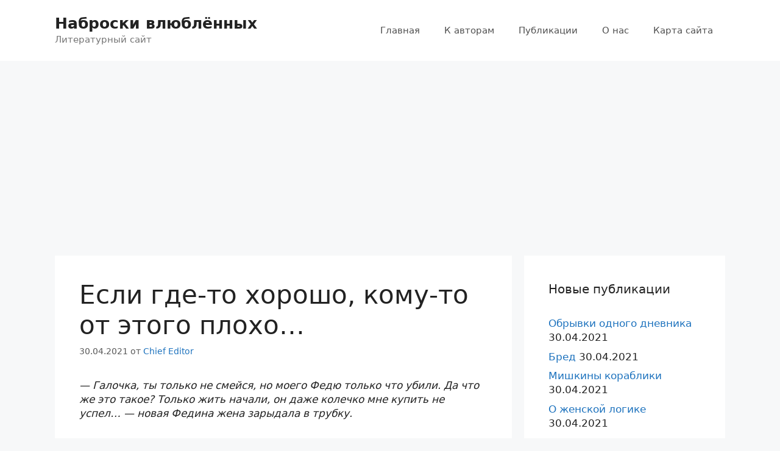

--- FILE ---
content_type: text/html; charset=UTF-8
request_url: https://nabroski.org/proza/esli-gde-to-horosho-komu-to-ot-etogo-ploho/
body_size: 17632
content:
<!DOCTYPE html>
<html lang="ru-RU">
<head>
	<meta charset="UTF-8">
	<title>Если где-то хорошо, кому-то от этого плохо&#8230; &#8212; Наброски влюблённых</title>
<meta name='robots' content='max-image-preview:large' />
	<style>img:is([sizes="auto" i], [sizes^="auto," i]) { contain-intrinsic-size: 3000px 1500px }</style>
	
<!-- Google Tag Manager for WordPress by gtm4wp.com -->
<script data-cfasync="false" data-pagespeed-no-defer>
	var gtm4wp_datalayer_name = "dataLayer";
	var dataLayer = dataLayer || [];
</script>
<!-- End Google Tag Manager for WordPress by gtm4wp.com --><meta name="viewport" content="width=device-width, initial-scale=1"><link rel='dns-prefetch' href='//www.googletagmanager.com' />
<link rel='dns-prefetch' href='//pagead2.googlesyndication.com' />
<link rel="alternate" type="application/rss+xml" title="Наброски влюблённых &raquo; Лента" href="https://nabroski.org/feed/" />
<link rel="alternate" type="application/rss+xml" title="Наброски влюблённых &raquo; Лента комментариев" href="https://nabroski.org/comments/feed/" />
<script>
window._wpemojiSettings = {"baseUrl":"https:\/\/s.w.org\/images\/core\/emoji\/15.0.3\/72x72\/","ext":".png","svgUrl":"https:\/\/s.w.org\/images\/core\/emoji\/15.0.3\/svg\/","svgExt":".svg","source":{"concatemoji":"https:\/\/nabroski.org\/wp-includes\/js\/wp-emoji-release.min.js?ver=6.7.4"}};
/*! This file is auto-generated */
!function(i,n){var o,s,e;function c(e){try{var t={supportTests:e,timestamp:(new Date).valueOf()};sessionStorage.setItem(o,JSON.stringify(t))}catch(e){}}function p(e,t,n){e.clearRect(0,0,e.canvas.width,e.canvas.height),e.fillText(t,0,0);var t=new Uint32Array(e.getImageData(0,0,e.canvas.width,e.canvas.height).data),r=(e.clearRect(0,0,e.canvas.width,e.canvas.height),e.fillText(n,0,0),new Uint32Array(e.getImageData(0,0,e.canvas.width,e.canvas.height).data));return t.every(function(e,t){return e===r[t]})}function u(e,t,n){switch(t){case"flag":return n(e,"\ud83c\udff3\ufe0f\u200d\u26a7\ufe0f","\ud83c\udff3\ufe0f\u200b\u26a7\ufe0f")?!1:!n(e,"\ud83c\uddfa\ud83c\uddf3","\ud83c\uddfa\u200b\ud83c\uddf3")&&!n(e,"\ud83c\udff4\udb40\udc67\udb40\udc62\udb40\udc65\udb40\udc6e\udb40\udc67\udb40\udc7f","\ud83c\udff4\u200b\udb40\udc67\u200b\udb40\udc62\u200b\udb40\udc65\u200b\udb40\udc6e\u200b\udb40\udc67\u200b\udb40\udc7f");case"emoji":return!n(e,"\ud83d\udc26\u200d\u2b1b","\ud83d\udc26\u200b\u2b1b")}return!1}function f(e,t,n){var r="undefined"!=typeof WorkerGlobalScope&&self instanceof WorkerGlobalScope?new OffscreenCanvas(300,150):i.createElement("canvas"),a=r.getContext("2d",{willReadFrequently:!0}),o=(a.textBaseline="top",a.font="600 32px Arial",{});return e.forEach(function(e){o[e]=t(a,e,n)}),o}function t(e){var t=i.createElement("script");t.src=e,t.defer=!0,i.head.appendChild(t)}"undefined"!=typeof Promise&&(o="wpEmojiSettingsSupports",s=["flag","emoji"],n.supports={everything:!0,everythingExceptFlag:!0},e=new Promise(function(e){i.addEventListener("DOMContentLoaded",e,{once:!0})}),new Promise(function(t){var n=function(){try{var e=JSON.parse(sessionStorage.getItem(o));if("object"==typeof e&&"number"==typeof e.timestamp&&(new Date).valueOf()<e.timestamp+604800&&"object"==typeof e.supportTests)return e.supportTests}catch(e){}return null}();if(!n){if("undefined"!=typeof Worker&&"undefined"!=typeof OffscreenCanvas&&"undefined"!=typeof URL&&URL.createObjectURL&&"undefined"!=typeof Blob)try{var e="postMessage("+f.toString()+"("+[JSON.stringify(s),u.toString(),p.toString()].join(",")+"));",r=new Blob([e],{type:"text/javascript"}),a=new Worker(URL.createObjectURL(r),{name:"wpTestEmojiSupports"});return void(a.onmessage=function(e){c(n=e.data),a.terminate(),t(n)})}catch(e){}c(n=f(s,u,p))}t(n)}).then(function(e){for(var t in e)n.supports[t]=e[t],n.supports.everything=n.supports.everything&&n.supports[t],"flag"!==t&&(n.supports.everythingExceptFlag=n.supports.everythingExceptFlag&&n.supports[t]);n.supports.everythingExceptFlag=n.supports.everythingExceptFlag&&!n.supports.flag,n.DOMReady=!1,n.readyCallback=function(){n.DOMReady=!0}}).then(function(){return e}).then(function(){var e;n.supports.everything||(n.readyCallback(),(e=n.source||{}).concatemoji?t(e.concatemoji):e.wpemoji&&e.twemoji&&(t(e.twemoji),t(e.wpemoji)))}))}((window,document),window._wpemojiSettings);
</script>
<style id='wp-emoji-styles-inline-css'>

	img.wp-smiley, img.emoji {
		display: inline !important;
		border: none !important;
		box-shadow: none !important;
		height: 1em !important;
		width: 1em !important;
		margin: 0 0.07em !important;
		vertical-align: -0.1em !important;
		background: none !important;
		padding: 0 !important;
	}
</style>
<link rel='stylesheet' id='wp-block-library-css' href='https://nabroski.org/wp-includes/css/dist/block-library/style.min.css?ver=6.7.4' media='all' />
<style id='classic-theme-styles-inline-css'>
/*! This file is auto-generated */
.wp-block-button__link{color:#fff;background-color:#32373c;border-radius:9999px;box-shadow:none;text-decoration:none;padding:calc(.667em + 2px) calc(1.333em + 2px);font-size:1.125em}.wp-block-file__button{background:#32373c;color:#fff;text-decoration:none}
</style>
<style id='global-styles-inline-css'>
:root{--wp--preset--aspect-ratio--square: 1;--wp--preset--aspect-ratio--4-3: 4/3;--wp--preset--aspect-ratio--3-4: 3/4;--wp--preset--aspect-ratio--3-2: 3/2;--wp--preset--aspect-ratio--2-3: 2/3;--wp--preset--aspect-ratio--16-9: 16/9;--wp--preset--aspect-ratio--9-16: 9/16;--wp--preset--color--black: #000000;--wp--preset--color--cyan-bluish-gray: #abb8c3;--wp--preset--color--white: #ffffff;--wp--preset--color--pale-pink: #f78da7;--wp--preset--color--vivid-red: #cf2e2e;--wp--preset--color--luminous-vivid-orange: #ff6900;--wp--preset--color--luminous-vivid-amber: #fcb900;--wp--preset--color--light-green-cyan: #7bdcb5;--wp--preset--color--vivid-green-cyan: #00d084;--wp--preset--color--pale-cyan-blue: #8ed1fc;--wp--preset--color--vivid-cyan-blue: #0693e3;--wp--preset--color--vivid-purple: #9b51e0;--wp--preset--color--contrast: var(--contrast);--wp--preset--color--contrast-2: var(--contrast-2);--wp--preset--color--contrast-3: var(--contrast-3);--wp--preset--color--base: var(--base);--wp--preset--color--base-2: var(--base-2);--wp--preset--color--base-3: var(--base-3);--wp--preset--color--accent: var(--accent);--wp--preset--gradient--vivid-cyan-blue-to-vivid-purple: linear-gradient(135deg,rgba(6,147,227,1) 0%,rgb(155,81,224) 100%);--wp--preset--gradient--light-green-cyan-to-vivid-green-cyan: linear-gradient(135deg,rgb(122,220,180) 0%,rgb(0,208,130) 100%);--wp--preset--gradient--luminous-vivid-amber-to-luminous-vivid-orange: linear-gradient(135deg,rgba(252,185,0,1) 0%,rgba(255,105,0,1) 100%);--wp--preset--gradient--luminous-vivid-orange-to-vivid-red: linear-gradient(135deg,rgba(255,105,0,1) 0%,rgb(207,46,46) 100%);--wp--preset--gradient--very-light-gray-to-cyan-bluish-gray: linear-gradient(135deg,rgb(238,238,238) 0%,rgb(169,184,195) 100%);--wp--preset--gradient--cool-to-warm-spectrum: linear-gradient(135deg,rgb(74,234,220) 0%,rgb(151,120,209) 20%,rgb(207,42,186) 40%,rgb(238,44,130) 60%,rgb(251,105,98) 80%,rgb(254,248,76) 100%);--wp--preset--gradient--blush-light-purple: linear-gradient(135deg,rgb(255,206,236) 0%,rgb(152,150,240) 100%);--wp--preset--gradient--blush-bordeaux: linear-gradient(135deg,rgb(254,205,165) 0%,rgb(254,45,45) 50%,rgb(107,0,62) 100%);--wp--preset--gradient--luminous-dusk: linear-gradient(135deg,rgb(255,203,112) 0%,rgb(199,81,192) 50%,rgb(65,88,208) 100%);--wp--preset--gradient--pale-ocean: linear-gradient(135deg,rgb(255,245,203) 0%,rgb(182,227,212) 50%,rgb(51,167,181) 100%);--wp--preset--gradient--electric-grass: linear-gradient(135deg,rgb(202,248,128) 0%,rgb(113,206,126) 100%);--wp--preset--gradient--midnight: linear-gradient(135deg,rgb(2,3,129) 0%,rgb(40,116,252) 100%);--wp--preset--font-size--small: 13px;--wp--preset--font-size--medium: 20px;--wp--preset--font-size--large: 36px;--wp--preset--font-size--x-large: 42px;--wp--preset--spacing--20: 0.44rem;--wp--preset--spacing--30: 0.67rem;--wp--preset--spacing--40: 1rem;--wp--preset--spacing--50: 1.5rem;--wp--preset--spacing--60: 2.25rem;--wp--preset--spacing--70: 3.38rem;--wp--preset--spacing--80: 5.06rem;--wp--preset--shadow--natural: 6px 6px 9px rgba(0, 0, 0, 0.2);--wp--preset--shadow--deep: 12px 12px 50px rgba(0, 0, 0, 0.4);--wp--preset--shadow--sharp: 6px 6px 0px rgba(0, 0, 0, 0.2);--wp--preset--shadow--outlined: 6px 6px 0px -3px rgba(255, 255, 255, 1), 6px 6px rgba(0, 0, 0, 1);--wp--preset--shadow--crisp: 6px 6px 0px rgba(0, 0, 0, 1);}:where(.is-layout-flex){gap: 0.5em;}:where(.is-layout-grid){gap: 0.5em;}body .is-layout-flex{display: flex;}.is-layout-flex{flex-wrap: wrap;align-items: center;}.is-layout-flex > :is(*, div){margin: 0;}body .is-layout-grid{display: grid;}.is-layout-grid > :is(*, div){margin: 0;}:where(.wp-block-columns.is-layout-flex){gap: 2em;}:where(.wp-block-columns.is-layout-grid){gap: 2em;}:where(.wp-block-post-template.is-layout-flex){gap: 1.25em;}:where(.wp-block-post-template.is-layout-grid){gap: 1.25em;}.has-black-color{color: var(--wp--preset--color--black) !important;}.has-cyan-bluish-gray-color{color: var(--wp--preset--color--cyan-bluish-gray) !important;}.has-white-color{color: var(--wp--preset--color--white) !important;}.has-pale-pink-color{color: var(--wp--preset--color--pale-pink) !important;}.has-vivid-red-color{color: var(--wp--preset--color--vivid-red) !important;}.has-luminous-vivid-orange-color{color: var(--wp--preset--color--luminous-vivid-orange) !important;}.has-luminous-vivid-amber-color{color: var(--wp--preset--color--luminous-vivid-amber) !important;}.has-light-green-cyan-color{color: var(--wp--preset--color--light-green-cyan) !important;}.has-vivid-green-cyan-color{color: var(--wp--preset--color--vivid-green-cyan) !important;}.has-pale-cyan-blue-color{color: var(--wp--preset--color--pale-cyan-blue) !important;}.has-vivid-cyan-blue-color{color: var(--wp--preset--color--vivid-cyan-blue) !important;}.has-vivid-purple-color{color: var(--wp--preset--color--vivid-purple) !important;}.has-black-background-color{background-color: var(--wp--preset--color--black) !important;}.has-cyan-bluish-gray-background-color{background-color: var(--wp--preset--color--cyan-bluish-gray) !important;}.has-white-background-color{background-color: var(--wp--preset--color--white) !important;}.has-pale-pink-background-color{background-color: var(--wp--preset--color--pale-pink) !important;}.has-vivid-red-background-color{background-color: var(--wp--preset--color--vivid-red) !important;}.has-luminous-vivid-orange-background-color{background-color: var(--wp--preset--color--luminous-vivid-orange) !important;}.has-luminous-vivid-amber-background-color{background-color: var(--wp--preset--color--luminous-vivid-amber) !important;}.has-light-green-cyan-background-color{background-color: var(--wp--preset--color--light-green-cyan) !important;}.has-vivid-green-cyan-background-color{background-color: var(--wp--preset--color--vivid-green-cyan) !important;}.has-pale-cyan-blue-background-color{background-color: var(--wp--preset--color--pale-cyan-blue) !important;}.has-vivid-cyan-blue-background-color{background-color: var(--wp--preset--color--vivid-cyan-blue) !important;}.has-vivid-purple-background-color{background-color: var(--wp--preset--color--vivid-purple) !important;}.has-black-border-color{border-color: var(--wp--preset--color--black) !important;}.has-cyan-bluish-gray-border-color{border-color: var(--wp--preset--color--cyan-bluish-gray) !important;}.has-white-border-color{border-color: var(--wp--preset--color--white) !important;}.has-pale-pink-border-color{border-color: var(--wp--preset--color--pale-pink) !important;}.has-vivid-red-border-color{border-color: var(--wp--preset--color--vivid-red) !important;}.has-luminous-vivid-orange-border-color{border-color: var(--wp--preset--color--luminous-vivid-orange) !important;}.has-luminous-vivid-amber-border-color{border-color: var(--wp--preset--color--luminous-vivid-amber) !important;}.has-light-green-cyan-border-color{border-color: var(--wp--preset--color--light-green-cyan) !important;}.has-vivid-green-cyan-border-color{border-color: var(--wp--preset--color--vivid-green-cyan) !important;}.has-pale-cyan-blue-border-color{border-color: var(--wp--preset--color--pale-cyan-blue) !important;}.has-vivid-cyan-blue-border-color{border-color: var(--wp--preset--color--vivid-cyan-blue) !important;}.has-vivid-purple-border-color{border-color: var(--wp--preset--color--vivid-purple) !important;}.has-vivid-cyan-blue-to-vivid-purple-gradient-background{background: var(--wp--preset--gradient--vivid-cyan-blue-to-vivid-purple) !important;}.has-light-green-cyan-to-vivid-green-cyan-gradient-background{background: var(--wp--preset--gradient--light-green-cyan-to-vivid-green-cyan) !important;}.has-luminous-vivid-amber-to-luminous-vivid-orange-gradient-background{background: var(--wp--preset--gradient--luminous-vivid-amber-to-luminous-vivid-orange) !important;}.has-luminous-vivid-orange-to-vivid-red-gradient-background{background: var(--wp--preset--gradient--luminous-vivid-orange-to-vivid-red) !important;}.has-very-light-gray-to-cyan-bluish-gray-gradient-background{background: var(--wp--preset--gradient--very-light-gray-to-cyan-bluish-gray) !important;}.has-cool-to-warm-spectrum-gradient-background{background: var(--wp--preset--gradient--cool-to-warm-spectrum) !important;}.has-blush-light-purple-gradient-background{background: var(--wp--preset--gradient--blush-light-purple) !important;}.has-blush-bordeaux-gradient-background{background: var(--wp--preset--gradient--blush-bordeaux) !important;}.has-luminous-dusk-gradient-background{background: var(--wp--preset--gradient--luminous-dusk) !important;}.has-pale-ocean-gradient-background{background: var(--wp--preset--gradient--pale-ocean) !important;}.has-electric-grass-gradient-background{background: var(--wp--preset--gradient--electric-grass) !important;}.has-midnight-gradient-background{background: var(--wp--preset--gradient--midnight) !important;}.has-small-font-size{font-size: var(--wp--preset--font-size--small) !important;}.has-medium-font-size{font-size: var(--wp--preset--font-size--medium) !important;}.has-large-font-size{font-size: var(--wp--preset--font-size--large) !important;}.has-x-large-font-size{font-size: var(--wp--preset--font-size--x-large) !important;}
:where(.wp-block-post-template.is-layout-flex){gap: 1.25em;}:where(.wp-block-post-template.is-layout-grid){gap: 1.25em;}
:where(.wp-block-columns.is-layout-flex){gap: 2em;}:where(.wp-block-columns.is-layout-grid){gap: 2em;}
:root :where(.wp-block-pullquote){font-size: 1.5em;line-height: 1.6;}
</style>
<link rel='stylesheet' id='generate-style-css' href='https://nabroski.org/wp-content/themes/generatepress/assets/css/main.min.css?ver=3.5.1' media='all' />
<style id='generate-style-inline-css'>
body{background-color:#f7f8f9;color:#222222;}a{color:#1e73be;}a:hover, a:focus, a:active{color:#000000;}.grid-container{max-width:1100px;}.wp-block-group__inner-container{max-width:1100px;margin-left:auto;margin-right:auto;}.generate-back-to-top{font-size:20px;border-radius:3px;position:fixed;bottom:30px;right:30px;line-height:40px;width:40px;text-align:center;z-index:10;transition:opacity 300ms ease-in-out;opacity:0.1;transform:translateY(1000px);}.generate-back-to-top__show{opacity:1;transform:translateY(0);}:root{--contrast:#222222;--contrast-2:#575760;--contrast-3:#b2b2be;--base:#f0f0f0;--base-2:#f7f8f9;--base-3:#ffffff;--accent:#1e73be;}:root .has-contrast-color{color:var(--contrast);}:root .has-contrast-background-color{background-color:var(--contrast);}:root .has-contrast-2-color{color:var(--contrast-2);}:root .has-contrast-2-background-color{background-color:var(--contrast-2);}:root .has-contrast-3-color{color:var(--contrast-3);}:root .has-contrast-3-background-color{background-color:var(--contrast-3);}:root .has-base-color{color:var(--base);}:root .has-base-background-color{background-color:var(--base);}:root .has-base-2-color{color:var(--base-2);}:root .has-base-2-background-color{background-color:var(--base-2);}:root .has-base-3-color{color:var(--base-3);}:root .has-base-3-background-color{background-color:var(--base-3);}:root .has-accent-color{color:var(--accent);}:root .has-accent-background-color{background-color:var(--accent);}body{line-height:1.4;}.entry-content > [class*="wp-block-"]:not(:last-child):not(.wp-block-heading){margin-bottom:1.5em;}.main-navigation .main-nav ul ul li a{font-size:14px;}.sidebar .widget, .footer-widgets .widget{font-size:17px;}h3{font-size:25px;}@media (max-width:768px){h1{font-size:31px;}h2{font-size:27px;}h3{font-size:24px;}h4{font-size:22px;}h5{font-size:19px;}}.top-bar{background-color:#636363;color:#ffffff;}.top-bar a{color:#ffffff;}.top-bar a:hover{color:#303030;}.site-header{background-color:#ffffff;}.main-title a,.main-title a:hover{color:#222222;}.site-description{color:#757575;}.mobile-menu-control-wrapper .menu-toggle,.mobile-menu-control-wrapper .menu-toggle:hover,.mobile-menu-control-wrapper .menu-toggle:focus,.has-inline-mobile-toggle #site-navigation.toggled{background-color:rgba(0, 0, 0, 0.02);}.main-navigation,.main-navigation ul ul{background-color:#ffffff;}.main-navigation .main-nav ul li a, .main-navigation .menu-toggle, .main-navigation .menu-bar-items{color:#515151;}.main-navigation .main-nav ul li:not([class*="current-menu-"]):hover > a, .main-navigation .main-nav ul li:not([class*="current-menu-"]):focus > a, .main-navigation .main-nav ul li.sfHover:not([class*="current-menu-"]) > a, .main-navigation .menu-bar-item:hover > a, .main-navigation .menu-bar-item.sfHover > a{color:#7a8896;background-color:#ffffff;}button.menu-toggle:hover,button.menu-toggle:focus{color:#515151;}.main-navigation .main-nav ul li[class*="current-menu-"] > a{color:#7a8896;background-color:#ffffff;}.navigation-search input[type="search"],.navigation-search input[type="search"]:active, .navigation-search input[type="search"]:focus, .main-navigation .main-nav ul li.search-item.active > a, .main-navigation .menu-bar-items .search-item.active > a{color:#7a8896;background-color:#ffffff;}.main-navigation ul ul{background-color:#eaeaea;}.main-navigation .main-nav ul ul li a{color:#515151;}.main-navigation .main-nav ul ul li:not([class*="current-menu-"]):hover > a,.main-navigation .main-nav ul ul li:not([class*="current-menu-"]):focus > a, .main-navigation .main-nav ul ul li.sfHover:not([class*="current-menu-"]) > a{color:#7a8896;background-color:#eaeaea;}.main-navigation .main-nav ul ul li[class*="current-menu-"] > a{color:#7a8896;background-color:#eaeaea;}.separate-containers .inside-article, .separate-containers .comments-area, .separate-containers .page-header, .one-container .container, .separate-containers .paging-navigation, .inside-page-header{background-color:#ffffff;}.entry-title a{color:#222222;}.entry-title a:hover{color:#55555e;}.entry-meta{color:#595959;}.sidebar .widget{background-color:#ffffff;}.footer-widgets{background-color:#ffffff;}.footer-widgets .widget-title{color:#000000;}.site-info{color:#ffffff;background-color:#55555e;}.site-info a{color:#ffffff;}.site-info a:hover{color:#d3d3d3;}.footer-bar .widget_nav_menu .current-menu-item a{color:#d3d3d3;}input[type="text"],input[type="email"],input[type="url"],input[type="password"],input[type="search"],input[type="tel"],input[type="number"],textarea,select{color:#666666;background-color:#fafafa;border-color:#cccccc;}input[type="text"]:focus,input[type="email"]:focus,input[type="url"]:focus,input[type="password"]:focus,input[type="search"]:focus,input[type="tel"]:focus,input[type="number"]:focus,textarea:focus,select:focus{color:#666666;background-color:#ffffff;border-color:#bfbfbf;}button,html input[type="button"],input[type="reset"],input[type="submit"],a.button,a.wp-block-button__link:not(.has-background){color:#ffffff;background-color:#55555e;}button:hover,html input[type="button"]:hover,input[type="reset"]:hover,input[type="submit"]:hover,a.button:hover,button:focus,html input[type="button"]:focus,input[type="reset"]:focus,input[type="submit"]:focus,a.button:focus,a.wp-block-button__link:not(.has-background):active,a.wp-block-button__link:not(.has-background):focus,a.wp-block-button__link:not(.has-background):hover{color:#ffffff;background-color:#3f4047;}a.generate-back-to-top{background-color:rgba( 0,0,0,0.4 );color:#ffffff;}a.generate-back-to-top:hover,a.generate-back-to-top:focus{background-color:rgba( 0,0,0,0.6 );color:#ffffff;}:root{--gp-search-modal-bg-color:var(--base-3);--gp-search-modal-text-color:var(--contrast);--gp-search-modal-overlay-bg-color:rgba(0,0,0,0.2);}@media (max-width:768px){.main-navigation .menu-bar-item:hover > a, .main-navigation .menu-bar-item.sfHover > a{background:none;color:#515151;}}.inside-top-bar.grid-container{max-width:1180px;}.inside-header.grid-container{max-width:1180px;}.site-main .wp-block-group__inner-container{padding:40px;}.separate-containers .paging-navigation{padding-top:20px;padding-bottom:20px;}.entry-content .alignwide, body:not(.no-sidebar) .entry-content .alignfull{margin-left:-40px;width:calc(100% + 80px);max-width:calc(100% + 80px);}.rtl .menu-item-has-children .dropdown-menu-toggle{padding-left:20px;}.rtl .main-navigation .main-nav ul li.menu-item-has-children > a{padding-right:20px;}.footer-widgets-container.grid-container{max-width:1180px;}.inside-site-info.grid-container{max-width:1180px;}@media (max-width:768px){.separate-containers .inside-article, .separate-containers .comments-area, .separate-containers .page-header, .separate-containers .paging-navigation, .one-container .site-content, .inside-page-header{padding:30px;}.site-main .wp-block-group__inner-container{padding:30px;}.inside-top-bar{padding-right:30px;padding-left:30px;}.inside-header{padding-right:30px;padding-left:30px;}.widget-area .widget{padding-top:30px;padding-right:30px;padding-bottom:30px;padding-left:30px;}.footer-widgets-container{padding-top:30px;padding-right:30px;padding-bottom:30px;padding-left:30px;}.inside-site-info{padding-right:30px;padding-left:30px;}.entry-content .alignwide, body:not(.no-sidebar) .entry-content .alignfull{margin-left:-30px;width:calc(100% + 60px);max-width:calc(100% + 60px);}.one-container .site-main .paging-navigation{margin-bottom:20px;}}/* End cached CSS */.is-right-sidebar{width:30%;}.is-left-sidebar{width:30%;}.site-content .content-area{width:70%;}@media (max-width:768px){.main-navigation .menu-toggle,.sidebar-nav-mobile:not(#sticky-placeholder){display:block;}.main-navigation ul,.gen-sidebar-nav,.main-navigation:not(.slideout-navigation):not(.toggled) .main-nav > ul,.has-inline-mobile-toggle #site-navigation .inside-navigation > *:not(.navigation-search):not(.main-nav){display:none;}.nav-align-right .inside-navigation,.nav-align-center .inside-navigation{justify-content:space-between;}.has-inline-mobile-toggle .mobile-menu-control-wrapper{display:flex;flex-wrap:wrap;}.has-inline-mobile-toggle .inside-header{flex-direction:row;text-align:left;flex-wrap:wrap;}.has-inline-mobile-toggle .header-widget,.has-inline-mobile-toggle #site-navigation{flex-basis:100%;}.nav-float-left .has-inline-mobile-toggle #site-navigation{order:10;}}
</style>
<link rel="https://api.w.org/" href="https://nabroski.org/wp-json/" /><link rel="alternate" title="JSON" type="application/json" href="https://nabroski.org/wp-json/wp/v2/posts/1831" /><link rel="EditURI" type="application/rsd+xml" title="RSD" href="https://nabroski.org/xmlrpc.php?rsd" />
<meta name="generator" content="WordPress 6.7.4" />
<link rel="canonical" href="https://nabroski.org/proza/esli-gde-to-horosho-komu-to-ot-etogo-ploho/" />
<link rel='shortlink' href='https://nabroski.org/?p=1831' />
<link rel="alternate" title="oEmbed (JSON)" type="application/json+oembed" href="https://nabroski.org/wp-json/oembed/1.0/embed?url=https%3A%2F%2Fnabroski.org%2Fproza%2Fesli-gde-to-horosho-komu-to-ot-etogo-ploho%2F" />
<link rel="alternate" title="oEmbed (XML)" type="text/xml+oembed" href="https://nabroski.org/wp-json/oembed/1.0/embed?url=https%3A%2F%2Fnabroski.org%2Fproza%2Fesli-gde-to-horosho-komu-to-ot-etogo-ploho%2F&#038;format=xml" />
<meta name="generator" content="Site Kit by Google 1.145.0" />
<!-- Google Tag Manager for WordPress by gtm4wp.com -->
<!-- GTM Container placement set to automatic -->
<script data-cfasync="false" data-pagespeed-no-defer type="text/javascript">
	var dataLayer_content = {"pagePostType":"post","pagePostType2":"single-post","pageCategory":["proza"],"pageAttributes":["mihail-gryaznov"],"pagePostAuthor":"Chief Editor"};
	dataLayer.push( dataLayer_content );
</script>
<script data-cfasync="false">
(function(w,d,s,l,i){w[l]=w[l]||[];w[l].push({'gtm.start':
new Date().getTime(),event:'gtm.js'});var f=d.getElementsByTagName(s)[0],
j=d.createElement(s),dl=l!='dataLayer'?'&l='+l:'';j.async=true;j.src=
'//www.googletagmanager.com/gtm.js?id='+i+dl;f.parentNode.insertBefore(j,f);
})(window,document,'script','dataLayer','GTM-57VV5H5');
</script>
<!-- End Google Tag Manager for WordPress by gtm4wp.com -->
<!-- Google AdSense meta tags added by Site Kit -->
<meta name="google-adsense-platform-account" content="ca-host-pub-2644536267352236">
<meta name="google-adsense-platform-domain" content="sitekit.withgoogle.com">
<!-- End Google AdSense meta tags added by Site Kit -->

<!-- Google AdSense snippet added by Site Kit -->
<script async src="https://pagead2.googlesyndication.com/pagead/js/adsbygoogle.js?client=ca-pub-9690936329642466&amp;host=ca-host-pub-2644536267352236" crossorigin="anonymous"></script>

<!-- End Google AdSense snippet added by Site Kit -->
<link rel="icon" href="https://nabroski.org/wp-content/uploads/cropped-icon_TZ-1-32x32.jpg" sizes="32x32" />
<link rel="icon" href="https://nabroski.org/wp-content/uploads/cropped-icon_TZ-1-192x192.jpg" sizes="192x192" />
<link rel="apple-touch-icon" href="https://nabroski.org/wp-content/uploads/cropped-icon_TZ-1-180x180.jpg" />
<meta name="msapplication-TileImage" content="https://nabroski.org/wp-content/uploads/cropped-icon_TZ-1-270x270.jpg" />
</head>

<body class="post-template-default single single-post postid-1831 single-format-standard wp-embed-responsive right-sidebar nav-float-right separate-containers header-aligned-left dropdown-hover" itemtype="https://schema.org/Blog" itemscope>
	
<!-- GTM Container placement set to automatic -->
<!-- Google Tag Manager (noscript) -->
				<noscript><iframe src="https://www.googletagmanager.com/ns.html?id=GTM-57VV5H5" height="0" width="0" style="display:none;visibility:hidden" aria-hidden="true"></iframe></noscript>
<!-- End Google Tag Manager (noscript) -->
<!-- GTM Container placement set to automatic -->
<!-- Google Tag Manager (noscript) --><a class="screen-reader-text skip-link" href="#content" title="Перейти к содержимому">Перейти к содержимому</a>		<header class="site-header has-inline-mobile-toggle" id="masthead" aria-label="Сайт"  itemtype="https://schema.org/WPHeader" itemscope>
			<div class="inside-header grid-container">
				<div class="site-branding">
						<p class="main-title" itemprop="headline">
					<a href="https://nabroski.org/" rel="home">Наброски влюблённых</a>
				</p>
						<p class="site-description" itemprop="description">Литературный сайт</p>
					</div>	<nav class="main-navigation mobile-menu-control-wrapper" id="mobile-menu-control-wrapper" aria-label="Мобильный переключатель">
				<button data-nav="site-navigation" class="menu-toggle" aria-controls="primary-menu" aria-expanded="false">
			<span class="gp-icon icon-menu-bars"><svg viewBox="0 0 512 512" aria-hidden="true" xmlns="http://www.w3.org/2000/svg" width="1em" height="1em"><path d="M0 96c0-13.255 10.745-24 24-24h464c13.255 0 24 10.745 24 24s-10.745 24-24 24H24c-13.255 0-24-10.745-24-24zm0 160c0-13.255 10.745-24 24-24h464c13.255 0 24 10.745 24 24s-10.745 24-24 24H24c-13.255 0-24-10.745-24-24zm0 160c0-13.255 10.745-24 24-24h464c13.255 0 24 10.745 24 24s-10.745 24-24 24H24c-13.255 0-24-10.745-24-24z" /></svg><svg viewBox="0 0 512 512" aria-hidden="true" xmlns="http://www.w3.org/2000/svg" width="1em" height="1em"><path d="M71.029 71.029c9.373-9.372 24.569-9.372 33.942 0L256 222.059l151.029-151.03c9.373-9.372 24.569-9.372 33.942 0 9.372 9.373 9.372 24.569 0 33.942L289.941 256l151.03 151.029c9.372 9.373 9.372 24.569 0 33.942-9.373 9.372-24.569 9.372-33.942 0L256 289.941l-151.029 151.03c-9.373 9.372-24.569 9.372-33.942 0-9.372-9.373-9.372-24.569 0-33.942L222.059 256 71.029 104.971c-9.372-9.373-9.372-24.569 0-33.942z" /></svg></span><span class="screen-reader-text">Меню</span>		</button>
	</nav>
			<nav class="main-navigation sub-menu-right" id="site-navigation" aria-label="Основной"  itemtype="https://schema.org/SiteNavigationElement" itemscope>
			<div class="inside-navigation grid-container">
								<button class="menu-toggle" aria-controls="primary-menu" aria-expanded="false">
					<span class="gp-icon icon-menu-bars"><svg viewBox="0 0 512 512" aria-hidden="true" xmlns="http://www.w3.org/2000/svg" width="1em" height="1em"><path d="M0 96c0-13.255 10.745-24 24-24h464c13.255 0 24 10.745 24 24s-10.745 24-24 24H24c-13.255 0-24-10.745-24-24zm0 160c0-13.255 10.745-24 24-24h464c13.255 0 24 10.745 24 24s-10.745 24-24 24H24c-13.255 0-24-10.745-24-24zm0 160c0-13.255 10.745-24 24-24h464c13.255 0 24 10.745 24 24s-10.745 24-24 24H24c-13.255 0-24-10.745-24-24z" /></svg><svg viewBox="0 0 512 512" aria-hidden="true" xmlns="http://www.w3.org/2000/svg" width="1em" height="1em"><path d="M71.029 71.029c9.373-9.372 24.569-9.372 33.942 0L256 222.059l151.029-151.03c9.373-9.372 24.569-9.372 33.942 0 9.372 9.373 9.372 24.569 0 33.942L289.941 256l151.03 151.029c9.372 9.373 9.372 24.569 0 33.942-9.373 9.372-24.569 9.372-33.942 0L256 289.941l-151.029 151.03c-9.373 9.372-24.569 9.372-33.942 0-9.372-9.373-9.372-24.569 0-33.942L222.059 256 71.029 104.971c-9.372-9.373-9.372-24.569 0-33.942z" /></svg></span><span class="mobile-menu">Меню</span>				</button>
				<div id="primary-menu" class="main-nav"><ul id="menu-osnovnoe-menyu" class=" menu sf-menu"><li id="menu-item-91" class="menu-item menu-item-type-post_type menu-item-object-page menu-item-home menu-item-91"><a href="https://nabroski.org/">Главная</a></li>
<li id="menu-item-92" class="menu-item menu-item-type-post_type menu-item-object-page menu-item-92"><a href="https://nabroski.org/k-avtoram/">К авторам</a></li>
<li id="menu-item-184" class="menu-item menu-item-type-post_type menu-item-object-page current_page_parent menu-item-184"><a href="https://nabroski.org/publikatsii/">Публикации</a></li>
<li id="menu-item-94" class="menu-item menu-item-type-post_type menu-item-object-page menu-item-94"><a href="https://nabroski.org/o-nas/">О нас</a></li>
<li id="menu-item-93" class="menu-item menu-item-type-post_type menu-item-object-page menu-item-93"><a href="https://nabroski.org/karta-sayta/">Карта сайта</a></li>
</ul></div>			</div>
		</nav>
					</div>
		</header>
		
	<div class="site grid-container container hfeed" id="page">
				<div class="site-content" id="content">
			
	<div class="content-area" id="primary">
		<main class="site-main" id="main">
			
<article id="post-1831" class="post-1831 post type-post status-publish format-standard hentry category-proza tag-mihail-gryaznov" itemtype="https://schema.org/CreativeWork" itemscope>
	<div class="inside-article">
					<header class="entry-header">
				<h1 class="entry-title" itemprop="headline">Если где-то хорошо, кому-то от этого плохо&#8230;</h1>		<div class="entry-meta">
			<span class="posted-on"><time class="entry-date published" datetime="2021-04-30T15:16:25+03:00" itemprop="datePublished">30.04.2021</time></span> <span class="byline">от <span class="author vcard" itemprop="author" itemtype="https://schema.org/Person" itemscope><a class="url fn n" href="https://nabroski.org/author/maineditor/" title="Просмотр всех записей Chief Editor" rel="author" itemprop="url"><span class="author-name" itemprop="name">Chief Editor</span></a></span></span> 		</div>
					</header>
			
		<div class="entry-content" itemprop="text">
			<p><i>&#8212; Галочка, ты только не смейся, но моего Федю только что убили. Да что же это такое? Только жить начали, он даже колечко мне купить не успел&#8230; &#8212; новая Федина жена зарыдала в трубку.</i></p>
<p>&nbsp;</p>
<p>Мужчина потерся щекой о приклад, нежно погладил курок, жертва в прицеле дернулась, и недоуменно закатив глаза, осела на пол. Снайпер не спеша, вынул гильзу, положил ее в карман, обтер мягкой ветошью винтовку и стал аккуратно прибирать рабочее место. День закончился. Хорошо!</p>
<p>&nbsp;</p>
<p>Бандиты стояли около сидящего на полу человека, прикованного к батарее наручниками.</p>
<p>&#8212; Вспомнил, куда бабло слил? &#8212; в очередной раз спросил самый разговорчивый и ударил несчастного под ребра. Человек закашлялся, глаза его закатились и он привычно улегся на полу.</p>
<p>&#8212; Ты убьешь его, отойди, я плесну водички, &#8212; сказал второй.</p>
<p>По несчастному потекли потоки стылой воды, набранной из пожарного крана, а лужа на полу окрасилась красным. Один из бандитов рывком приподнял голову пленника и отшатнулся &#8212; во лбу у пленника чернело пулевое отверстие.</p>
<p>Бандиты дружно упали на пол.</p>
<p>&#8212; Снайпер. Уходить нужно, сдохли бабки.</p>
<p>&#8212; Не успел сказать &#8212; плохо, &#8212; ответил второй.</p>
<p>&nbsp;</p>
<p>Аферой по переводу чужих денег в маленький банк на пальмовых островах руководил Федор. Когда, казалось, все было завершено, хозяева денег вдруг спохватились, и Федор исчез. Партнеры перевернули весь город, но нашли своего подельщика уже на чердаке, прикованным наручниками к батарее и теперь в офисе ждали результатов спасательной операции. Напряженную тишину прервала мягкая трель селектора и секретарша соединила абонента с шефом. Хозяин кабинета выслушал собеседника и, не прощаясь, положил трубку:</p>
<p>&#8212; Отмаялся Федя, его пытать уж было начали.</p>
<p>Потом, оглядел настороженные лица партнеров, едва заметно улыбнулся и продолжил:</p>
<p>&#8212; Не успел сказать, уберегли мы его от мучений.</p>
<p>Партнеры оживленно задвигались, кто-то облегченно вздохнул, разлили по бокалам дорогой коньяк и, не чокаясь, выпили за упокой. Капитал каждого возрос на Федину долю за вычетом расходов на красивые похороны. Хорошо!</p>
<p>&nbsp;</p>
<p>&#8212; Галочка, ты только не смейся, но моего Федю только что убили, ребята позвонили. Да что же это такое? Только жить начали, два дня вместе&#8230; и вот&#8230; &#8212; новая Федина жена зарыдала в трубку, &#8212; он даже колечко мне купить не успел. Как ты думаешь, в чем на похороны пойти? Нет, с рюшечками не подойдет, я в нем Эдика хоронила. Гад ведь какой, даже одеть нечего. Плохо-то как!</p>
<p>&nbsp;</p>
<p>&#8212; Сынок, прошу тебя, ты уже взрослый мальчик, &#8212; говорила старая Федина жена, &#8212; веди себя прилично. Папочка будет в гробу лежать, ты подойдешь и в лобик его поцелуешь. Нету там дырки, ее заклеили в морге. И вымоют папу хорошенько, я заплатила. Ну, маленький, не капризничай, я тебе новый компьютер куплю. Хорошо? Интересно, а в чем его новая мымра притащится?</p>
<p>&nbsp;</p>
<p>&#8212; Ты отец или не отец! Когда это безобразие кончится! Твоего сына опять убили, а он сидит газету читает. Как это что? Пойди и тоже кого-то убей, для чего у тебя ружье в шкафу стоит? Боже, как я за тебя могла замуж выйти, как мне плохо!</p>
<p>&nbsp;</p>
<p>Противно-то как, доски не струганные, сыро. Поди снаружи гроб шпоном отделали, чтобы жмотами не выглядеть, а здесь даже не высушили, вот и крутись как хочешь. И в чем, интересно, эта стерва заявится, полный гардероб тряпок натащила, а все одеть ей нечего.</p>
<p>А вот и мамочка с сынком пожаловали папу в лобик чмокнуть. И не надо на меня капать, хватит того, что в морге спиртом до дыр протерли. Твоя идея, поди, чтобы сынок не запачкался. А что ж тебе, сыночка, мамка пообещала, что ты целовать меня сподобился? Поди, не меньше компьютера затребовал. И куда они в тебя лезут?</p>
<p>Партнеры бесценные явились. Интересно из вас первый кто меня пристрелить задумал, неужели вместе учудили? Я же хотел, чтобы все честно было &#8212; каждому доля малая и на полжизни б хватило&#8230; Нехорошо со мной поступили. Вот только одного не пойму, как вы забыли, что я вас сам со Снайпером знакомил?</p>
<p>Папочка. Сидел бы читал свою газету, оторвала тебя мамаша от важных дел, привыкнуть пора уже.</p>
<p>Вот и новая вдова, а платьичко-то какое! И кто купил тебе его, стерва, меня ж еще зарыть не успели.</p>
<p>А где наш друг Снайпер? Молодец, мужик, я все боялся, что глаз мне выбьет этим желатиновым шариком. Интересно, те парни не знают, как кино снимается?</p>
<p>Ладно, немного осталось, Васек со Снайпером меня ночью выкопают и прости-прощай, любимые партнеры. Если по-честному, то нам, на троих до глубокой старости хватит. Хорошо!</p>
<p>&nbsp;</p>
<p>&#8212; Ой-ёёё&#8230; &#8212; Снайпер захлебнулся стоном. В кладбищенской темноте он увидел убегавшего человека, &#8212; Васька, гад. Снайпер немного привстал, но жуткая боль в затылке прижала его к холодному чужому надгробью, &#8212; не уследил за тобой, гаденыш, &#8212; прошептали мертвеющие губы, становилось плохо, очень плохо&#8230;</p>
<p>&nbsp;</p>
<p>&#8212; Ну, давай, папа, еще по одной. Что не говори, тяжело без тебя бы пришлось. Подвел Вася, на общие деньги позарился.</p>
<p>&#8212; Ты Феденька, вот, что, заканчивай! Теперь и внукам хватит, мать нервничает, да и мне уж тяжело лопатой махать. Вот и Васька подлец, Снайпера, положил, двое нас теперь осталось. Давай, за упокой души примем, ведь не как собаку бросили, по-людски схоронили, в твоей могилке. Люди к нему ходить будут, цветы носить станут. Отмаялся, хорошо ему там будет.</p>
<p>&nbsp;</p>
<p>&#8212; Официант! Еще водки! &#8212; Вася сидел в ресторанчике маленькой южной страны на гранитной набережной, а возле его ног в прибрежных волнах сновали катера, суетились рыбацкие лодчонки. Он достал телефон и набрал длинный международный номер.</p>
<p>&#8212; Проверьте поступление на счет&#8230;, &#8212; заговорил Вася на хорошем английском, слегка запнулся, перевел взгляд на шпаргалку и продиктовал многозначное число. Потом оглянулся и, прикрыв трубку ладонью, зачитал пароль.</p>
<p>&#8212; Тридцать шекелей? Мужик, ты чего гонишь? &#8212; Вася сбился на русский и тяжело задышал.</p>
<p>Трубка ответила короткими гудками &#171;отбоя&#187;. Вася внимательно, будто в первый раз увидел, оглядел ее и, размахнувшись со всей силы, размозжил о теплую булыжную мостовую. Ему было очень плохо.</p>
<p>&nbsp;</p>
<p>© <a href="https://nabroski.org/o-nas/mihail-gryaznov/">Михаил ГРЯЗНОВ</a></p>
		</div>

				<footer class="entry-meta" aria-label="Мета записи">
			<span class="cat-links"><span class="gp-icon icon-categories"><svg viewBox="0 0 512 512" aria-hidden="true" xmlns="http://www.w3.org/2000/svg" width="1em" height="1em"><path d="M0 112c0-26.51 21.49-48 48-48h110.014a48 48 0 0143.592 27.907l12.349 26.791A16 16 0 00228.486 128H464c26.51 0 48 21.49 48 48v224c0 26.51-21.49 48-48 48H48c-26.51 0-48-21.49-48-48V112z" /></svg></span><span class="screen-reader-text">Рубрики </span><a href="https://nabroski.org/category/proza/" rel="category tag">Проза</a></span> <span class="tags-links"><span class="gp-icon icon-tags"><svg viewBox="0 0 512 512" aria-hidden="true" xmlns="http://www.w3.org/2000/svg" width="1em" height="1em"><path d="M20 39.5c-8.836 0-16 7.163-16 16v176c0 4.243 1.686 8.313 4.687 11.314l224 224c6.248 6.248 16.378 6.248 22.626 0l176-176c6.244-6.244 6.25-16.364.013-22.615l-223.5-224A15.999 15.999 0 00196.5 39.5H20zm56 96c0-13.255 10.745-24 24-24s24 10.745 24 24-10.745 24-24 24-24-10.745-24-24z"/><path d="M259.515 43.015c4.686-4.687 12.284-4.687 16.97 0l228 228c4.686 4.686 4.686 12.284 0 16.97l-180 180c-4.686 4.687-12.284 4.687-16.97 0-4.686-4.686-4.686-12.284 0-16.97L479.029 279.5 259.515 59.985c-4.686-4.686-4.686-12.284 0-16.97z" /></svg></span><span class="screen-reader-text">Метки </span><a href="https://nabroski.org/tag/mihail-gryaznov/" rel="tag">Михаил Грязнов</a></span> 		<nav id="nav-below" class="post-navigation" aria-label="Записи">
			<div class="nav-previous"><span class="gp-icon icon-arrow-left"><svg viewBox="0 0 192 512" aria-hidden="true" xmlns="http://www.w3.org/2000/svg" width="1em" height="1em" fill-rule="evenodd" clip-rule="evenodd" stroke-linejoin="round" stroke-miterlimit="1.414"><path d="M178.425 138.212c0 2.265-1.133 4.813-2.832 6.512L64.276 256.001l111.317 111.277c1.7 1.7 2.832 4.247 2.832 6.513 0 2.265-1.133 4.813-2.832 6.512L161.43 394.46c-1.7 1.7-4.249 2.832-6.514 2.832-2.266 0-4.816-1.133-6.515-2.832L16.407 262.514c-1.699-1.7-2.832-4.248-2.832-6.513 0-2.265 1.133-4.813 2.832-6.512l131.994-131.947c1.7-1.699 4.249-2.831 6.515-2.831 2.265 0 4.815 1.132 6.514 2.831l14.163 14.157c1.7 1.7 2.832 3.965 2.832 6.513z" fill-rule="nonzero" /></svg></span><span class="prev"><a href="https://nabroski.org/proza/ya-lyublyu-tebya-suka/" rel="prev">Я люблю тебя, Сука</a></span></div><div class="nav-next"><span class="gp-icon icon-arrow-right"><svg viewBox="0 0 192 512" aria-hidden="true" xmlns="http://www.w3.org/2000/svg" width="1em" height="1em" fill-rule="evenodd" clip-rule="evenodd" stroke-linejoin="round" stroke-miterlimit="1.414"><path d="M178.425 256.001c0 2.266-1.133 4.815-2.832 6.515L43.599 394.509c-1.7 1.7-4.248 2.833-6.514 2.833s-4.816-1.133-6.515-2.833l-14.163-14.162c-1.699-1.7-2.832-3.966-2.832-6.515 0-2.266 1.133-4.815 2.832-6.515l111.317-111.316L16.407 144.685c-1.699-1.7-2.832-4.249-2.832-6.515s1.133-4.815 2.832-6.515l14.163-14.162c1.7-1.7 4.249-2.833 6.515-2.833s4.815 1.133 6.514 2.833l131.994 131.993c1.7 1.7 2.832 4.249 2.832 6.515z" fill-rule="nonzero" /></svg></span><span class="next"><a href="https://nabroski.org/proza/o-zhenskoj-logike/" rel="next">О женской логике</a></span></div>		</nav>
				</footer>
			</div>
</article>
		</main>
	</div>

	<div class="widget-area sidebar is-right-sidebar" id="right-sidebar">
	<div class="inside-right-sidebar">
		
		<aside id="recent-posts-2" class="widget inner-padding widget_recent_entries">
		<h2 class="widget-title">Новые публикации</h2>
		<ul>
											<li>
					<a href="https://nabroski.org/proza/obryvki-odnogo-dnevnika/">Обрывки одного дневника</a>
											<span class="post-date">30.04.2021</span>
									</li>
											<li>
					<a href="https://nabroski.org/proza/bred/">Бред</a>
											<span class="post-date">30.04.2021</span>
									</li>
											<li>
					<a href="https://nabroski.org/proza/mishkiny-korabliki/">Мишкины кораблики</a>
											<span class="post-date">30.04.2021</span>
									</li>
											<li>
					<a href="https://nabroski.org/proza/o-zhenskoj-logike/">О женской логике</a>
											<span class="post-date">30.04.2021</span>
									</li>
											<li>
					<a href="https://nabroski.org/proza/esli-gde-to-horosho-komu-to-ot-etogo-ploho/" aria-current="page">Если где-то хорошо, кому-то от этого плохо&#8230;</a>
											<span class="post-date">30.04.2021</span>
									</li>
											<li>
					<a href="https://nabroski.org/proza/ya-lyublyu-tebya-suka/">Я люблю тебя, Сука</a>
											<span class="post-date">30.04.2021</span>
									</li>
											<li>
					<a href="https://nabroski.org/proza/dikij-pchelka/">Дикий пчелка</a>
											<span class="post-date">30.04.2021</span>
									</li>
											<li>
					<a href="https://nabroski.org/proza/vse-li-baby-dury/">Все ли бабы дуры?</a>
											<span class="post-date">30.04.2021</span>
									</li>
					</ul>

		</aside><aside id="archives-2" class="widget inner-padding widget_archive"><h2 class="widget-title">Архивы</h2>
			<ul>
					<li><a href='https://nabroski.org/2021/04/'>Апрель 2021</a>&nbsp;(42)</li>
	<li><a href='https://nabroski.org/2021/03/'>Март 2021</a>&nbsp;(108)</li>
	<li><a href='https://nabroski.org/2018/08/'>Август 2018</a>&nbsp;(1)</li>
	<li><a href='https://nabroski.org/2016/03/'>Март 2016</a>&nbsp;(1)</li>
	<li><a href='https://nabroski.org/2015/02/'>Февраль 2015</a>&nbsp;(2)</li>
	<li><a href='https://nabroski.org/2014/12/'>Декабрь 2014</a>&nbsp;(4)</li>
	<li><a href='https://nabroski.org/2014/01/'>Январь 2014</a>&nbsp;(9)</li>
	<li><a href='https://nabroski.org/2013/12/'>Декабрь 2013</a>&nbsp;(1)</li>
			</ul>

			</aside><aside id="categories-2" class="widget inner-padding widget_categories"><h2 class="widget-title">Рубрики</h2>
			<ul>
					<li class="cat-item cat-item-1"><a href="https://nabroski.org/category/poezia/">Поэзия</a>
</li>
	<li class="cat-item cat-item-2"><a href="https://nabroski.org/category/proza/">Проза</a>
</li>
	<li class="cat-item cat-item-5"><a href="https://nabroski.org/category/realhistory/">Реальные истории</a>
</li>
			</ul>

			</aside><aside id="tag_cloud-3" class="widget inner-padding widget_tag_cloud"><h2 class="widget-title">Авторы</h2><div class="tagcloud"><a href="https://nabroski.org/tag/alla-ryizhenko/" class="tag-cloud-link tag-link-11 tag-link-position-1" style="font-size: 8pt;" aria-label="Алла Рыженко (1 элемент)">Алла Рыженко</a>
<a href="https://nabroski.org/tag/anna-gutsulka/" class="tag-cloud-link tag-link-16 tag-link-position-2" style="font-size: 8pt;" aria-label="Анна Гуцулка (1 элемент)">Анна Гуцулка</a>
<a href="https://nabroski.org/tag/larisa-bazarova/" class="tag-cloud-link tag-link-14 tag-link-position-3" style="font-size: 8pt;" aria-label="Лариса Базарова (1 элемент)">Лариса Базарова</a>
<a href="https://nabroski.org/tag/marina-korets/" class="tag-cloud-link tag-link-19 tag-link-position-4" style="font-size: 22pt;" aria-label="Марина Корец (109 элементов)">Марина Корец</a>
<a href="https://nabroski.org/tag/mariya-anisimova/" class="tag-cloud-link tag-link-20 tag-link-position-5" style="font-size: 14.83908045977pt;" aria-label="Мария Анисимова (13 элементов)">Мария Анисимова</a>
<a href="https://nabroski.org/tag/masyuta/" class="tag-cloud-link tag-link-10 tag-link-position-6" style="font-size: 9.448275862069pt;" aria-label="Масюта (2 элемента)">Масюта</a>
<a href="https://nabroski.org/tag/mihail-burlyash/" class="tag-cloud-link tag-link-4 tag-link-position-7" style="font-size: 8pt;" aria-label="Михаил Бурляш (1 элемент)">Михаил Бурляш</a>
<a href="https://nabroski.org/tag/mihail-gryaznov/" class="tag-cloud-link tag-link-22 tag-link-position-8" style="font-size: 15.241379310345pt;" aria-label="Михаил Грязнов (15 элементов)">Михаил Грязнов</a>
<a href="https://nabroski.org/tag/nina-demina/" class="tag-cloud-link tag-link-21 tag-link-position-9" style="font-size: 15.080459770115pt;" aria-label="Нина Демина (14 элементов)">Нина Демина</a>
<a href="https://nabroski.org/tag/svetlana-aleksandrova/" class="tag-cloud-link tag-link-13 tag-link-position-10" style="font-size: 8pt;" aria-label="Светлана Александрова (1 элемент)">Светлана Александрова</a>
<a href="https://nabroski.org/tag/svetlana-babak/" class="tag-cloud-link tag-link-12 tag-link-position-11" style="font-size: 8pt;" aria-label="Светлана Бабак (1 элемент)">Светлана Бабак</a>
<a href="https://nabroski.org/tag/sergey-uzun/" class="tag-cloud-link tag-link-15 tag-link-position-12" style="font-size: 8pt;" aria-label="Сергей Узун (1 элемент)">Сергей Узун</a>
<a href="https://nabroski.org/tag/tatyana-belyanchikova/" class="tag-cloud-link tag-link-9 tag-link-position-13" style="font-size: 8pt;" aria-label="Татьяна Белянчикова (1 элемент)">Татьяна Белянчикова</a>
<a href="https://nabroski.org/tag/tatyana-zarovnaya/" class="tag-cloud-link tag-link-18 tag-link-position-14" style="font-size: 8pt;" aria-label="Татьяна Заровная (1 элемент)">Татьяна Заровная</a>
<a href="https://nabroski.org/tag/tatyana-sheremeteva/" class="tag-cloud-link tag-link-3 tag-link-position-15" style="font-size: 11.218390804598pt;" aria-label="Татьяна Шереметева (4 элемента)">Татьяна Шереметева</a>
<a href="https://nabroski.org/tag/yuliya-zima/" class="tag-cloud-link tag-link-6 tag-link-position-16" style="font-size: 8pt;" aria-label="Юлия Зима (1 элемент)">Юлия Зима</a>
<a href="https://nabroski.org/tag/yuriy-ivanov/" class="tag-cloud-link tag-link-8 tag-link-position-17" style="font-size: 8pt;" aria-label="Юрий Иванов (1 элемент)">Юрий Иванов</a></div>
</aside><aside id="text-3" class="widget inner-padding widget_text">			<div class="textwidget"><p><script data-ad-client="ca-pub-9690936329642466" async src="https://pagead2.googlesyndication.com/pagead/js/adsbygoogle.js"></script></p>
</div>
		</aside>	</div>
</div>

	</div>
</div>


<div class="site-footer">
			<footer class="site-info" aria-label="Сайт"  itemtype="https://schema.org/WPFooter" itemscope>
			<div class="inside-site-info grid-container">
								<div class="copyright-bar">
					    © 2021 Наброски влюблённых.
    				</div>
			</div>
		</footer>
		</div>

<a title="Прокрутка вверх" aria-label="Прокрутка вверх" rel="nofollow" href="#" class="generate-back-to-top" data-scroll-speed="400" data-start-scroll="300" role="button">
					<span class="gp-icon icon-arrow-up"><svg viewBox="0 0 330 512" aria-hidden="true" xmlns="http://www.w3.org/2000/svg" width="1em" height="1em" fill-rule="evenodd" clip-rule="evenodd" stroke-linejoin="round" stroke-miterlimit="1.414"><path d="M305.863 314.916c0 2.266-1.133 4.815-2.832 6.514l-14.157 14.163c-1.699 1.7-3.964 2.832-6.513 2.832-2.265 0-4.813-1.133-6.512-2.832L164.572 224.276 53.295 335.593c-1.699 1.7-4.247 2.832-6.512 2.832-2.265 0-4.814-1.133-6.513-2.832L26.113 321.43c-1.699-1.7-2.831-4.248-2.831-6.514s1.132-4.816 2.831-6.515L158.06 176.408c1.699-1.7 4.247-2.833 6.512-2.833 2.265 0 4.814 1.133 6.513 2.833L303.03 308.4c1.7 1.7 2.832 4.249 2.832 6.515z" fill-rule="nonzero" /></svg></span>
				</a><script id="generate-a11y">!function(){"use strict";if("querySelector"in document&&"addEventListener"in window){var e=document.body;e.addEventListener("mousedown",function(){e.classList.add("using-mouse")}),e.addEventListener("keydown",function(){e.classList.remove("using-mouse")})}}();</script><script src="https://nabroski.org/wp-content/plugins/duracelltomi-google-tag-manager/dist/js/gtm4wp-form-move-tracker.js?ver=1.20.3" id="gtm4wp-form-move-tracker-js"></script>
<!--[if lte IE 11]>
<script src="https://nabroski.org/wp-content/themes/generatepress/assets/js/classList.min.js?ver=3.5.1" id="generate-classlist-js"></script>
<![endif]-->
<script id="generate-menu-js-extra">
var generatepressMenu = {"toggleOpenedSubMenus":"1","openSubMenuLabel":"\u041e\u0442\u043a\u0440\u044b\u0442\u044c \u043f\u043e\u0434\u043c\u0435\u043d\u044e","closeSubMenuLabel":"\u0417\u0430\u043a\u0440\u044b\u0442\u044c \u043f\u043e\u0434\u043c\u0435\u043d\u044e"};
</script>
<script src="https://nabroski.org/wp-content/themes/generatepress/assets/js/menu.min.js?ver=3.5.1" id="generate-menu-js"></script>
<script id="generate-back-to-top-js-extra">
var generatepressBackToTop = {"smooth":"1"};
</script>
<script src="https://nabroski.org/wp-content/themes/generatepress/assets/js/back-to-top.min.js?ver=3.5.1" id="generate-back-to-top-js"></script>

</body>
</html>


--- FILE ---
content_type: text/html; charset=utf-8
request_url: https://www.google.com/recaptcha/api2/aframe
body_size: 269
content:
<!DOCTYPE HTML><html><head><meta http-equiv="content-type" content="text/html; charset=UTF-8"></head><body><script nonce="DjxKDOI6GxgHhSvHxG6Jqg">/** Anti-fraud and anti-abuse applications only. See google.com/recaptcha */ try{var clients={'sodar':'https://pagead2.googlesyndication.com/pagead/sodar?'};window.addEventListener("message",function(a){try{if(a.source===window.parent){var b=JSON.parse(a.data);var c=clients[b['id']];if(c){var d=document.createElement('img');d.src=c+b['params']+'&rc='+(localStorage.getItem("rc::a")?sessionStorage.getItem("rc::b"):"");window.document.body.appendChild(d);sessionStorage.setItem("rc::e",parseInt(sessionStorage.getItem("rc::e")||0)+1);localStorage.setItem("rc::h",'1770125489977');}}}catch(b){}});window.parent.postMessage("_grecaptcha_ready", "*");}catch(b){}</script></body></html>